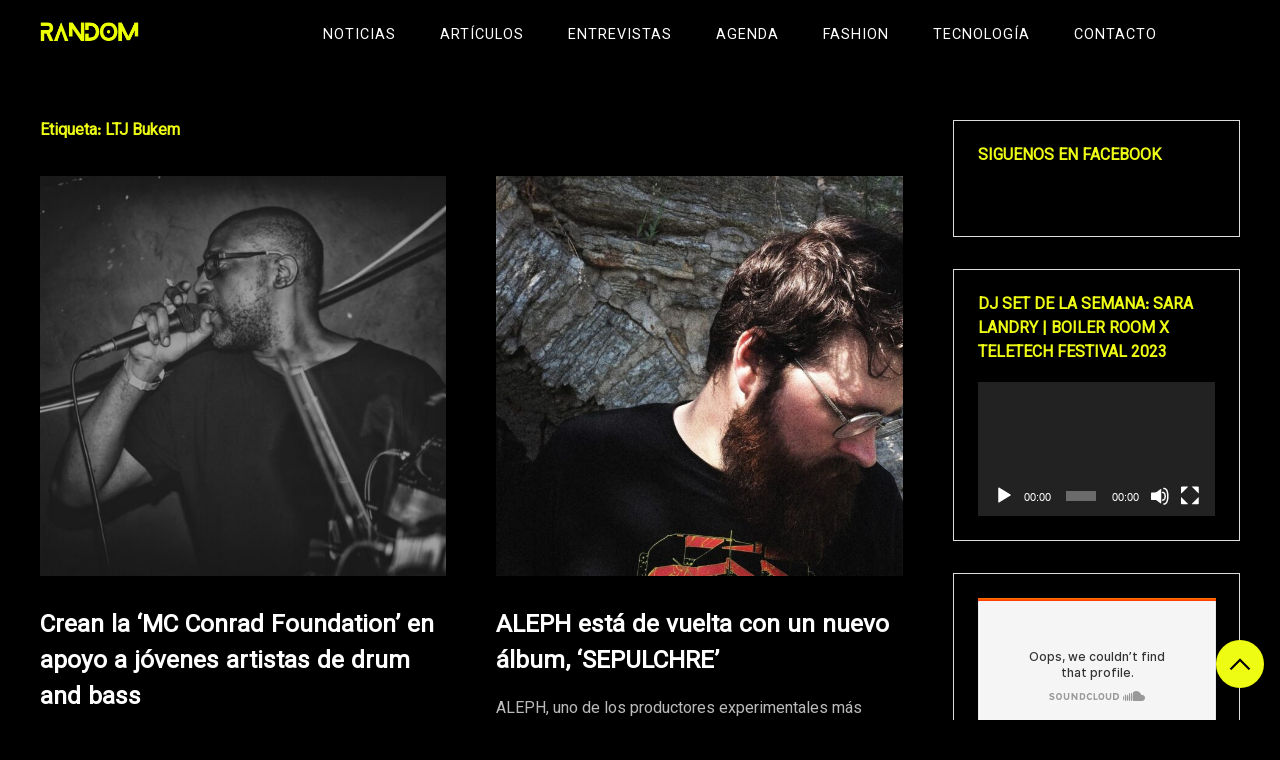

--- FILE ---
content_type: text/html; charset=UTF-8
request_url: https://random.lat/tag/ltj-bukem/
body_size: 18090
content:
<!doctype html>
<html lang="es">

<head>
    <meta charset="UTF-8">
    <meta name="viewport" content="width=device-width, initial-scale=1">
    <link rel="profile" href="https://gmpg.org/xfn/11">

    <meta name='robots' content='index, follow, max-image-preview:large, max-snippet:-1, max-video-preview:-1' />

	<!-- This site is optimized with the Yoast SEO plugin v22.8 - https://yoast.com/wordpress/plugins/seo/ -->
	<title>LTJ Bukem archivos -</title>
	<link rel="canonical" href="https://random.lat/tag/ltj-bukem/" />
	<meta property="og:locale" content="es_MX" />
	<meta property="og:type" content="article" />
	<meta property="og:title" content="LTJ Bukem archivos -" />
	<meta property="og:url" content="https://random.lat/tag/ltj-bukem/" />
	<meta name="twitter:card" content="summary_large_image" />
	<script type="application/ld+json" class="yoast-schema-graph">{"@context":"https://schema.org","@graph":[{"@type":"CollectionPage","@id":"https://random.lat/tag/ltj-bukem/","url":"https://random.lat/tag/ltj-bukem/","name":"LTJ Bukem archivos -","isPartOf":{"@id":"https://random.lat/#website"},"primaryImageOfPage":{"@id":"https://random.lat/tag/ltj-bukem/#primaryimage"},"image":{"@id":"https://random.lat/tag/ltj-bukem/#primaryimage"},"thumbnailUrl":"https://random.lat/wp-content/uploads/2024/06/soulful-resonance-honoring-mc-conrad-cover-e1719350733230.jpg","breadcrumb":{"@id":"https://random.lat/tag/ltj-bukem/#breadcrumb"},"inLanguage":"es"},{"@type":"ImageObject","inLanguage":"es","@id":"https://random.lat/tag/ltj-bukem/#primaryimage","url":"https://random.lat/wp-content/uploads/2024/06/soulful-resonance-honoring-mc-conrad-cover-e1719350733230.jpg","contentUrl":"https://random.lat/wp-content/uploads/2024/06/soulful-resonance-honoring-mc-conrad-cover-e1719350733230.jpg","width":1000,"height":666},{"@type":"BreadcrumbList","@id":"https://random.lat/tag/ltj-bukem/#breadcrumb","itemListElement":[{"@type":"ListItem","position":1,"name":"Inicio","item":"https://random.lat/"},{"@type":"ListItem","position":2,"name":"LTJ Bukem"}]},{"@type":"WebSite","@id":"https://random.lat/#website","url":"https://random.lat/","name":"Random","description":"Somos música electrónica ","publisher":{"@id":"https://random.lat/#organization"},"potentialAction":[{"@type":"SearchAction","target":{"@type":"EntryPoint","urlTemplate":"https://random.lat/?s={search_term_string}"},"query-input":"required name=search_term_string"}],"inLanguage":"es"},{"@type":"Organization","@id":"https://random.lat/#organization","name":"Somos música electrónica","url":"https://random.lat/","logo":{"@type":"ImageObject","inLanguage":"es","@id":"https://random.lat/#/schema/logo/image/","url":"https://random.lat/wp-content/uploads/2023/09/cropped-cropped-random-5.png","contentUrl":"https://random.lat/wp-content/uploads/2023/09/cropped-cropped-random-5.png","width":3498,"height":829,"caption":"Somos música electrónica"},"image":{"@id":"https://random.lat/#/schema/logo/image/"},"sameAs":["https://www.facebook.com/random.electronic.music/"]}]}</script>
	<!-- / Yoast SEO plugin. -->


<link rel='dns-prefetch' href='//fonts.googleapis.com' />
<link rel="alternate" type="application/rss+xml" title=" &raquo; Feed" href="https://random.lat/feed/" />
<link rel="alternate" type="application/rss+xml" title=" &raquo; RSS de los comentarios" href="https://random.lat/comments/feed/" />
<link rel="alternate" type="application/rss+xml" title=" &raquo; LTJ Bukem RSS de la etiqueta" href="https://random.lat/tag/ltj-bukem/feed/" />
		<!-- This site uses the Google Analytics by MonsterInsights plugin v9.11.1 - Using Analytics tracking - https://www.monsterinsights.com/ -->
							<script src="//www.googletagmanager.com/gtag/js?id=G-D7JV6RX6YL"  data-cfasync="false" data-wpfc-render="false" async></script>
			<script data-cfasync="false" data-wpfc-render="false">
				var mi_version = '9.11.1';
				var mi_track_user = true;
				var mi_no_track_reason = '';
								var MonsterInsightsDefaultLocations = {"page_location":"https:\/\/random.lat\/tag\/ltj-bukem\/"};
								if ( typeof MonsterInsightsPrivacyGuardFilter === 'function' ) {
					var MonsterInsightsLocations = (typeof MonsterInsightsExcludeQuery === 'object') ? MonsterInsightsPrivacyGuardFilter( MonsterInsightsExcludeQuery ) : MonsterInsightsPrivacyGuardFilter( MonsterInsightsDefaultLocations );
				} else {
					var MonsterInsightsLocations = (typeof MonsterInsightsExcludeQuery === 'object') ? MonsterInsightsExcludeQuery : MonsterInsightsDefaultLocations;
				}

								var disableStrs = [
										'ga-disable-G-D7JV6RX6YL',
									];

				/* Function to detect opted out users */
				function __gtagTrackerIsOptedOut() {
					for (var index = 0; index < disableStrs.length; index++) {
						if (document.cookie.indexOf(disableStrs[index] + '=true') > -1) {
							return true;
						}
					}

					return false;
				}

				/* Disable tracking if the opt-out cookie exists. */
				if (__gtagTrackerIsOptedOut()) {
					for (var index = 0; index < disableStrs.length; index++) {
						window[disableStrs[index]] = true;
					}
				}

				/* Opt-out function */
				function __gtagTrackerOptout() {
					for (var index = 0; index < disableStrs.length; index++) {
						document.cookie = disableStrs[index] + '=true; expires=Thu, 31 Dec 2099 23:59:59 UTC; path=/';
						window[disableStrs[index]] = true;
					}
				}

				if ('undefined' === typeof gaOptout) {
					function gaOptout() {
						__gtagTrackerOptout();
					}
				}
								window.dataLayer = window.dataLayer || [];

				window.MonsterInsightsDualTracker = {
					helpers: {},
					trackers: {},
				};
				if (mi_track_user) {
					function __gtagDataLayer() {
						dataLayer.push(arguments);
					}

					function __gtagTracker(type, name, parameters) {
						if (!parameters) {
							parameters = {};
						}

						if (parameters.send_to) {
							__gtagDataLayer.apply(null, arguments);
							return;
						}

						if (type === 'event') {
														parameters.send_to = monsterinsights_frontend.v4_id;
							var hookName = name;
							if (typeof parameters['event_category'] !== 'undefined') {
								hookName = parameters['event_category'] + ':' + name;
							}

							if (typeof MonsterInsightsDualTracker.trackers[hookName] !== 'undefined') {
								MonsterInsightsDualTracker.trackers[hookName](parameters);
							} else {
								__gtagDataLayer('event', name, parameters);
							}
							
						} else {
							__gtagDataLayer.apply(null, arguments);
						}
					}

					__gtagTracker('js', new Date());
					__gtagTracker('set', {
						'developer_id.dZGIzZG': true,
											});
					if ( MonsterInsightsLocations.page_location ) {
						__gtagTracker('set', MonsterInsightsLocations);
					}
										__gtagTracker('config', 'G-D7JV6RX6YL', {"forceSSL":"true","link_attribution":"true"} );
										window.gtag = __gtagTracker;										(function () {
						/* https://developers.google.com/analytics/devguides/collection/analyticsjs/ */
						/* ga and __gaTracker compatibility shim. */
						var noopfn = function () {
							return null;
						};
						var newtracker = function () {
							return new Tracker();
						};
						var Tracker = function () {
							return null;
						};
						var p = Tracker.prototype;
						p.get = noopfn;
						p.set = noopfn;
						p.send = function () {
							var args = Array.prototype.slice.call(arguments);
							args.unshift('send');
							__gaTracker.apply(null, args);
						};
						var __gaTracker = function () {
							var len = arguments.length;
							if (len === 0) {
								return;
							}
							var f = arguments[len - 1];
							if (typeof f !== 'object' || f === null || typeof f.hitCallback !== 'function') {
								if ('send' === arguments[0]) {
									var hitConverted, hitObject = false, action;
									if ('event' === arguments[1]) {
										if ('undefined' !== typeof arguments[3]) {
											hitObject = {
												'eventAction': arguments[3],
												'eventCategory': arguments[2],
												'eventLabel': arguments[4],
												'value': arguments[5] ? arguments[5] : 1,
											}
										}
									}
									if ('pageview' === arguments[1]) {
										if ('undefined' !== typeof arguments[2]) {
											hitObject = {
												'eventAction': 'page_view',
												'page_path': arguments[2],
											}
										}
									}
									if (typeof arguments[2] === 'object') {
										hitObject = arguments[2];
									}
									if (typeof arguments[5] === 'object') {
										Object.assign(hitObject, arguments[5]);
									}
									if ('undefined' !== typeof arguments[1].hitType) {
										hitObject = arguments[1];
										if ('pageview' === hitObject.hitType) {
											hitObject.eventAction = 'page_view';
										}
									}
									if (hitObject) {
										action = 'timing' === arguments[1].hitType ? 'timing_complete' : hitObject.eventAction;
										hitConverted = mapArgs(hitObject);
										__gtagTracker('event', action, hitConverted);
									}
								}
								return;
							}

							function mapArgs(args) {
								var arg, hit = {};
								var gaMap = {
									'eventCategory': 'event_category',
									'eventAction': 'event_action',
									'eventLabel': 'event_label',
									'eventValue': 'event_value',
									'nonInteraction': 'non_interaction',
									'timingCategory': 'event_category',
									'timingVar': 'name',
									'timingValue': 'value',
									'timingLabel': 'event_label',
									'page': 'page_path',
									'location': 'page_location',
									'title': 'page_title',
									'referrer' : 'page_referrer',
								};
								for (arg in args) {
																		if (!(!args.hasOwnProperty(arg) || !gaMap.hasOwnProperty(arg))) {
										hit[gaMap[arg]] = args[arg];
									} else {
										hit[arg] = args[arg];
									}
								}
								return hit;
							}

							try {
								f.hitCallback();
							} catch (ex) {
							}
						};
						__gaTracker.create = newtracker;
						__gaTracker.getByName = newtracker;
						__gaTracker.getAll = function () {
							return [];
						};
						__gaTracker.remove = noopfn;
						__gaTracker.loaded = true;
						window['__gaTracker'] = __gaTracker;
					})();
									} else {
										console.log("");
					(function () {
						function __gtagTracker() {
							return null;
						}

						window['__gtagTracker'] = __gtagTracker;
						window['gtag'] = __gtagTracker;
					})();
									}
			</script>
							<!-- / Google Analytics by MonsterInsights -->
		<script>
window._wpemojiSettings = {"baseUrl":"https:\/\/s.w.org\/images\/core\/emoji\/15.0.3\/72x72\/","ext":".png","svgUrl":"https:\/\/s.w.org\/images\/core\/emoji\/15.0.3\/svg\/","svgExt":".svg","source":{"concatemoji":"https:\/\/random.lat\/wp-includes\/js\/wp-emoji-release.min.js?ver=6.5.7"}};
/*! This file is auto-generated */
!function(i,n){var o,s,e;function c(e){try{var t={supportTests:e,timestamp:(new Date).valueOf()};sessionStorage.setItem(o,JSON.stringify(t))}catch(e){}}function p(e,t,n){e.clearRect(0,0,e.canvas.width,e.canvas.height),e.fillText(t,0,0);var t=new Uint32Array(e.getImageData(0,0,e.canvas.width,e.canvas.height).data),r=(e.clearRect(0,0,e.canvas.width,e.canvas.height),e.fillText(n,0,0),new Uint32Array(e.getImageData(0,0,e.canvas.width,e.canvas.height).data));return t.every(function(e,t){return e===r[t]})}function u(e,t,n){switch(t){case"flag":return n(e,"\ud83c\udff3\ufe0f\u200d\u26a7\ufe0f","\ud83c\udff3\ufe0f\u200b\u26a7\ufe0f")?!1:!n(e,"\ud83c\uddfa\ud83c\uddf3","\ud83c\uddfa\u200b\ud83c\uddf3")&&!n(e,"\ud83c\udff4\udb40\udc67\udb40\udc62\udb40\udc65\udb40\udc6e\udb40\udc67\udb40\udc7f","\ud83c\udff4\u200b\udb40\udc67\u200b\udb40\udc62\u200b\udb40\udc65\u200b\udb40\udc6e\u200b\udb40\udc67\u200b\udb40\udc7f");case"emoji":return!n(e,"\ud83d\udc26\u200d\u2b1b","\ud83d\udc26\u200b\u2b1b")}return!1}function f(e,t,n){var r="undefined"!=typeof WorkerGlobalScope&&self instanceof WorkerGlobalScope?new OffscreenCanvas(300,150):i.createElement("canvas"),a=r.getContext("2d",{willReadFrequently:!0}),o=(a.textBaseline="top",a.font="600 32px Arial",{});return e.forEach(function(e){o[e]=t(a,e,n)}),o}function t(e){var t=i.createElement("script");t.src=e,t.defer=!0,i.head.appendChild(t)}"undefined"!=typeof Promise&&(o="wpEmojiSettingsSupports",s=["flag","emoji"],n.supports={everything:!0,everythingExceptFlag:!0},e=new Promise(function(e){i.addEventListener("DOMContentLoaded",e,{once:!0})}),new Promise(function(t){var n=function(){try{var e=JSON.parse(sessionStorage.getItem(o));if("object"==typeof e&&"number"==typeof e.timestamp&&(new Date).valueOf()<e.timestamp+604800&&"object"==typeof e.supportTests)return e.supportTests}catch(e){}return null}();if(!n){if("undefined"!=typeof Worker&&"undefined"!=typeof OffscreenCanvas&&"undefined"!=typeof URL&&URL.createObjectURL&&"undefined"!=typeof Blob)try{var e="postMessage("+f.toString()+"("+[JSON.stringify(s),u.toString(),p.toString()].join(",")+"));",r=new Blob([e],{type:"text/javascript"}),a=new Worker(URL.createObjectURL(r),{name:"wpTestEmojiSupports"});return void(a.onmessage=function(e){c(n=e.data),a.terminate(),t(n)})}catch(e){}c(n=f(s,u,p))}t(n)}).then(function(e){for(var t in e)n.supports[t]=e[t],n.supports.everything=n.supports.everything&&n.supports[t],"flag"!==t&&(n.supports.everythingExceptFlag=n.supports.everythingExceptFlag&&n.supports[t]);n.supports.everythingExceptFlag=n.supports.everythingExceptFlag&&!n.supports.flag,n.DOMReady=!1,n.readyCallback=function(){n.DOMReady=!0}}).then(function(){return e}).then(function(){var e;n.supports.everything||(n.readyCallback(),(e=n.source||{}).concatemoji?t(e.concatemoji):e.wpemoji&&e.twemoji&&(t(e.twemoji),t(e.wpemoji)))}))}((window,document),window._wpemojiSettings);
</script>
<style id='wp-emoji-styles-inline-css'>

	img.wp-smiley, img.emoji {
		display: inline !important;
		border: none !important;
		box-shadow: none !important;
		height: 1em !important;
		width: 1em !important;
		margin: 0 0.07em !important;
		vertical-align: -0.1em !important;
		background: none !important;
		padding: 0 !important;
	}
</style>
<link rel='stylesheet' id='wp-block-library-css' href='https://random.lat/wp-includes/css/dist/block-library/style.min.css?ver=6.5.7' media='all' />
<style id='wp-block-library-theme-inline-css'>
.wp-block-audio figcaption{color:#555;font-size:13px;text-align:center}.is-dark-theme .wp-block-audio figcaption{color:#ffffffa6}.wp-block-audio{margin:0 0 1em}.wp-block-code{border:1px solid #ccc;border-radius:4px;font-family:Menlo,Consolas,monaco,monospace;padding:.8em 1em}.wp-block-embed figcaption{color:#555;font-size:13px;text-align:center}.is-dark-theme .wp-block-embed figcaption{color:#ffffffa6}.wp-block-embed{margin:0 0 1em}.blocks-gallery-caption{color:#555;font-size:13px;text-align:center}.is-dark-theme .blocks-gallery-caption{color:#ffffffa6}.wp-block-image figcaption{color:#555;font-size:13px;text-align:center}.is-dark-theme .wp-block-image figcaption{color:#ffffffa6}.wp-block-image{margin:0 0 1em}.wp-block-pullquote{border-bottom:4px solid;border-top:4px solid;color:currentColor;margin-bottom:1.75em}.wp-block-pullquote cite,.wp-block-pullquote footer,.wp-block-pullquote__citation{color:currentColor;font-size:.8125em;font-style:normal;text-transform:uppercase}.wp-block-quote{border-left:.25em solid;margin:0 0 1.75em;padding-left:1em}.wp-block-quote cite,.wp-block-quote footer{color:currentColor;font-size:.8125em;font-style:normal;position:relative}.wp-block-quote.has-text-align-right{border-left:none;border-right:.25em solid;padding-left:0;padding-right:1em}.wp-block-quote.has-text-align-center{border:none;padding-left:0}.wp-block-quote.is-large,.wp-block-quote.is-style-large,.wp-block-quote.is-style-plain{border:none}.wp-block-search .wp-block-search__label{font-weight:700}.wp-block-search__button{border:1px solid #ccc;padding:.375em .625em}:where(.wp-block-group.has-background){padding:1.25em 2.375em}.wp-block-separator.has-css-opacity{opacity:.4}.wp-block-separator{border:none;border-bottom:2px solid;margin-left:auto;margin-right:auto}.wp-block-separator.has-alpha-channel-opacity{opacity:1}.wp-block-separator:not(.is-style-wide):not(.is-style-dots){width:100px}.wp-block-separator.has-background:not(.is-style-dots){border-bottom:none;height:1px}.wp-block-separator.has-background:not(.is-style-wide):not(.is-style-dots){height:2px}.wp-block-table{margin:0 0 1em}.wp-block-table td,.wp-block-table th{word-break:normal}.wp-block-table figcaption{color:#555;font-size:13px;text-align:center}.is-dark-theme .wp-block-table figcaption{color:#ffffffa6}.wp-block-video figcaption{color:#555;font-size:13px;text-align:center}.is-dark-theme .wp-block-video figcaption{color:#ffffffa6}.wp-block-video{margin:0 0 1em}.wp-block-template-part.has-background{margin-bottom:0;margin-top:0;padding:1.25em 2.375em}
</style>
<link rel='stylesheet' id='flex-posts-css' href='https://random.lat/wp-content/plugins/flex-posts/public/css/flex-posts.min.css?ver=1.11.0' media='all' />
<style id='classic-theme-styles-inline-css'>
/*! This file is auto-generated */
.wp-block-button__link{color:#fff;background-color:#32373c;border-radius:9999px;box-shadow:none;text-decoration:none;padding:calc(.667em + 2px) calc(1.333em + 2px);font-size:1.125em}.wp-block-file__button{background:#32373c;color:#fff;text-decoration:none}
</style>
<style id='global-styles-inline-css'>
body{--wp--preset--color--black: #000000;--wp--preset--color--cyan-bluish-gray: #abb8c3;--wp--preset--color--white: #ffffff;--wp--preset--color--pale-pink: #f78da7;--wp--preset--color--vivid-red: #cf2e2e;--wp--preset--color--luminous-vivid-orange: #ff6900;--wp--preset--color--luminous-vivid-amber: #fcb900;--wp--preset--color--light-green-cyan: #7bdcb5;--wp--preset--color--vivid-green-cyan: #00d084;--wp--preset--color--pale-cyan-blue: #8ed1fc;--wp--preset--color--vivid-cyan-blue: #0693e3;--wp--preset--color--vivid-purple: #9b51e0;--wp--preset--gradient--vivid-cyan-blue-to-vivid-purple: linear-gradient(135deg,rgba(6,147,227,1) 0%,rgb(155,81,224) 100%);--wp--preset--gradient--light-green-cyan-to-vivid-green-cyan: linear-gradient(135deg,rgb(122,220,180) 0%,rgb(0,208,130) 100%);--wp--preset--gradient--luminous-vivid-amber-to-luminous-vivid-orange: linear-gradient(135deg,rgba(252,185,0,1) 0%,rgba(255,105,0,1) 100%);--wp--preset--gradient--luminous-vivid-orange-to-vivid-red: linear-gradient(135deg,rgba(255,105,0,1) 0%,rgb(207,46,46) 100%);--wp--preset--gradient--very-light-gray-to-cyan-bluish-gray: linear-gradient(135deg,rgb(238,238,238) 0%,rgb(169,184,195) 100%);--wp--preset--gradient--cool-to-warm-spectrum: linear-gradient(135deg,rgb(74,234,220) 0%,rgb(151,120,209) 20%,rgb(207,42,186) 40%,rgb(238,44,130) 60%,rgb(251,105,98) 80%,rgb(254,248,76) 100%);--wp--preset--gradient--blush-light-purple: linear-gradient(135deg,rgb(255,206,236) 0%,rgb(152,150,240) 100%);--wp--preset--gradient--blush-bordeaux: linear-gradient(135deg,rgb(254,205,165) 0%,rgb(254,45,45) 50%,rgb(107,0,62) 100%);--wp--preset--gradient--luminous-dusk: linear-gradient(135deg,rgb(255,203,112) 0%,rgb(199,81,192) 50%,rgb(65,88,208) 100%);--wp--preset--gradient--pale-ocean: linear-gradient(135deg,rgb(255,245,203) 0%,rgb(182,227,212) 50%,rgb(51,167,181) 100%);--wp--preset--gradient--electric-grass: linear-gradient(135deg,rgb(202,248,128) 0%,rgb(113,206,126) 100%);--wp--preset--gradient--midnight: linear-gradient(135deg,rgb(2,3,129) 0%,rgb(40,116,252) 100%);--wp--preset--font-size--small: 13px;--wp--preset--font-size--medium: 20px;--wp--preset--font-size--large: 36px;--wp--preset--font-size--x-large: 42px;--wp--preset--spacing--20: 0.44rem;--wp--preset--spacing--30: 0.67rem;--wp--preset--spacing--40: 1rem;--wp--preset--spacing--50: 1.5rem;--wp--preset--spacing--60: 2.25rem;--wp--preset--spacing--70: 3.38rem;--wp--preset--spacing--80: 5.06rem;--wp--preset--shadow--natural: 6px 6px 9px rgba(0, 0, 0, 0.2);--wp--preset--shadow--deep: 12px 12px 50px rgba(0, 0, 0, 0.4);--wp--preset--shadow--sharp: 6px 6px 0px rgba(0, 0, 0, 0.2);--wp--preset--shadow--outlined: 6px 6px 0px -3px rgba(255, 255, 255, 1), 6px 6px rgba(0, 0, 0, 1);--wp--preset--shadow--crisp: 6px 6px 0px rgba(0, 0, 0, 1);}:where(.is-layout-flex){gap: 0.5em;}:where(.is-layout-grid){gap: 0.5em;}body .is-layout-flex{display: flex;}body .is-layout-flex{flex-wrap: wrap;align-items: center;}body .is-layout-flex > *{margin: 0;}body .is-layout-grid{display: grid;}body .is-layout-grid > *{margin: 0;}:where(.wp-block-columns.is-layout-flex){gap: 2em;}:where(.wp-block-columns.is-layout-grid){gap: 2em;}:where(.wp-block-post-template.is-layout-flex){gap: 1.25em;}:where(.wp-block-post-template.is-layout-grid){gap: 1.25em;}.has-black-color{color: var(--wp--preset--color--black) !important;}.has-cyan-bluish-gray-color{color: var(--wp--preset--color--cyan-bluish-gray) !important;}.has-white-color{color: var(--wp--preset--color--white) !important;}.has-pale-pink-color{color: var(--wp--preset--color--pale-pink) !important;}.has-vivid-red-color{color: var(--wp--preset--color--vivid-red) !important;}.has-luminous-vivid-orange-color{color: var(--wp--preset--color--luminous-vivid-orange) !important;}.has-luminous-vivid-amber-color{color: var(--wp--preset--color--luminous-vivid-amber) !important;}.has-light-green-cyan-color{color: var(--wp--preset--color--light-green-cyan) !important;}.has-vivid-green-cyan-color{color: var(--wp--preset--color--vivid-green-cyan) !important;}.has-pale-cyan-blue-color{color: var(--wp--preset--color--pale-cyan-blue) !important;}.has-vivid-cyan-blue-color{color: var(--wp--preset--color--vivid-cyan-blue) !important;}.has-vivid-purple-color{color: var(--wp--preset--color--vivid-purple) !important;}.has-black-background-color{background-color: var(--wp--preset--color--black) !important;}.has-cyan-bluish-gray-background-color{background-color: var(--wp--preset--color--cyan-bluish-gray) !important;}.has-white-background-color{background-color: var(--wp--preset--color--white) !important;}.has-pale-pink-background-color{background-color: var(--wp--preset--color--pale-pink) !important;}.has-vivid-red-background-color{background-color: var(--wp--preset--color--vivid-red) !important;}.has-luminous-vivid-orange-background-color{background-color: var(--wp--preset--color--luminous-vivid-orange) !important;}.has-luminous-vivid-amber-background-color{background-color: var(--wp--preset--color--luminous-vivid-amber) !important;}.has-light-green-cyan-background-color{background-color: var(--wp--preset--color--light-green-cyan) !important;}.has-vivid-green-cyan-background-color{background-color: var(--wp--preset--color--vivid-green-cyan) !important;}.has-pale-cyan-blue-background-color{background-color: var(--wp--preset--color--pale-cyan-blue) !important;}.has-vivid-cyan-blue-background-color{background-color: var(--wp--preset--color--vivid-cyan-blue) !important;}.has-vivid-purple-background-color{background-color: var(--wp--preset--color--vivid-purple) !important;}.has-black-border-color{border-color: var(--wp--preset--color--black) !important;}.has-cyan-bluish-gray-border-color{border-color: var(--wp--preset--color--cyan-bluish-gray) !important;}.has-white-border-color{border-color: var(--wp--preset--color--white) !important;}.has-pale-pink-border-color{border-color: var(--wp--preset--color--pale-pink) !important;}.has-vivid-red-border-color{border-color: var(--wp--preset--color--vivid-red) !important;}.has-luminous-vivid-orange-border-color{border-color: var(--wp--preset--color--luminous-vivid-orange) !important;}.has-luminous-vivid-amber-border-color{border-color: var(--wp--preset--color--luminous-vivid-amber) !important;}.has-light-green-cyan-border-color{border-color: var(--wp--preset--color--light-green-cyan) !important;}.has-vivid-green-cyan-border-color{border-color: var(--wp--preset--color--vivid-green-cyan) !important;}.has-pale-cyan-blue-border-color{border-color: var(--wp--preset--color--pale-cyan-blue) !important;}.has-vivid-cyan-blue-border-color{border-color: var(--wp--preset--color--vivid-cyan-blue) !important;}.has-vivid-purple-border-color{border-color: var(--wp--preset--color--vivid-purple) !important;}.has-vivid-cyan-blue-to-vivid-purple-gradient-background{background: var(--wp--preset--gradient--vivid-cyan-blue-to-vivid-purple) !important;}.has-light-green-cyan-to-vivid-green-cyan-gradient-background{background: var(--wp--preset--gradient--light-green-cyan-to-vivid-green-cyan) !important;}.has-luminous-vivid-amber-to-luminous-vivid-orange-gradient-background{background: var(--wp--preset--gradient--luminous-vivid-amber-to-luminous-vivid-orange) !important;}.has-luminous-vivid-orange-to-vivid-red-gradient-background{background: var(--wp--preset--gradient--luminous-vivid-orange-to-vivid-red) !important;}.has-very-light-gray-to-cyan-bluish-gray-gradient-background{background: var(--wp--preset--gradient--very-light-gray-to-cyan-bluish-gray) !important;}.has-cool-to-warm-spectrum-gradient-background{background: var(--wp--preset--gradient--cool-to-warm-spectrum) !important;}.has-blush-light-purple-gradient-background{background: var(--wp--preset--gradient--blush-light-purple) !important;}.has-blush-bordeaux-gradient-background{background: var(--wp--preset--gradient--blush-bordeaux) !important;}.has-luminous-dusk-gradient-background{background: var(--wp--preset--gradient--luminous-dusk) !important;}.has-pale-ocean-gradient-background{background: var(--wp--preset--gradient--pale-ocean) !important;}.has-electric-grass-gradient-background{background: var(--wp--preset--gradient--electric-grass) !important;}.has-midnight-gradient-background{background: var(--wp--preset--gradient--midnight) !important;}.has-small-font-size{font-size: var(--wp--preset--font-size--small) !important;}.has-medium-font-size{font-size: var(--wp--preset--font-size--medium) !important;}.has-large-font-size{font-size: var(--wp--preset--font-size--large) !important;}.has-x-large-font-size{font-size: var(--wp--preset--font-size--x-large) !important;}
.wp-block-navigation a:where(:not(.wp-element-button)){color: inherit;}
:where(.wp-block-post-template.is-layout-flex){gap: 1.25em;}:where(.wp-block-post-template.is-layout-grid){gap: 1.25em;}
:where(.wp-block-columns.is-layout-flex){gap: 2em;}:where(.wp-block-columns.is-layout-grid){gap: 2em;}
.wp-block-pullquote{font-size: 1.5em;line-height: 1.6;}
</style>
<link rel='stylesheet' id='columns-css' href='https://random.lat/wp-content/plugins/columns-for-bootstrap/columns.css?ver=6.5.7' media='all' />
<link rel='stylesheet' id='contact-form-7-css' href='https://random.lat/wp-content/plugins/contact-form-7/includes/css/styles.css?ver=5.6.1' media='all' />
<link rel='stylesheet' id='ssb-front-css-css' href='https://random.lat/wp-content/plugins/simple-social-buttons/assets/css/front.css?ver=6.1.0' media='all' />
<link rel='stylesheet' id='SFSImainCss-css' href='https://random.lat/wp-content/plugins/ultimate-social-media-icons/css/sfsi-style.css?ver=2.9.5' media='all' />
<link rel='stylesheet' id='workout-blog-css' href='https://random.lat/wp-content/themes/workout-blog/style.css?ver=1.0.1' media='all' />
<style id='workout-blog-inline-css'>
body,.site-header{background:#000000;}
:root { --site-title-color: #ffffff; }
:root { --secondary-color: #eefb13; }
:root { --primary-color: #000000; }
:root { --light-color: #ffffff; }
:root { --grey-color: #bbbbbb; }
:root { --dark-color: #000000; }
:root { --site-identity-font-family: Vazirmatn; }
:root { --primary-font: Vazirmatn; }
:root { --secondary-font: Vazirmatn; }
:root { --logo-size: 100px; }
:root { --site-identity-font-size: 40px; }
html,body{font-size:16px;}
:root { --font-weight: 400; }
:root { --line-height: 1.7; }
:root { --container-width: 1400px; }
</style>
<link rel='stylesheet' id='google-fonts-css' href='https://fonts.googleapis.com/css?family=Vazirmatn' media='all' />
<script src="https://random.lat/wp-content/plugins/google-analytics-for-wordpress/assets/js/frontend-gtag.js?ver=9.11.1" id="monsterinsights-frontend-script-js" async data-wp-strategy="async"></script>
<script data-cfasync="false" data-wpfc-render="false" id='monsterinsights-frontend-script-js-extra'>var monsterinsights_frontend = {"js_events_tracking":"true","download_extensions":"doc,pdf,ppt,zip,xls,docx,pptx,xlsx","inbound_paths":"[{\"path\":\"\\\/go\\\/\",\"label\":\"affiliate\"},{\"path\":\"\\\/recommend\\\/\",\"label\":\"affiliate\"}]","home_url":"https:\/\/random.lat","hash_tracking":"false","v4_id":"G-D7JV6RX6YL"};</script>
<script src="https://random.lat/wp-includes/js/jquery/jquery.min.js?ver=3.7.1" id="jquery-core-js"></script>
<script src="https://random.lat/wp-includes/js/jquery/jquery-migrate.min.js?ver=3.4.1" id="jquery-migrate-js"></script>
<link rel="https://api.w.org/" href="https://random.lat/wp-json/" /><link rel="alternate" type="application/json" href="https://random.lat/wp-json/wp/v2/tags/301" /><link rel="EditURI" type="application/rsd+xml" title="RSD" href="https://random.lat/xmlrpc.php?rsd" />
<meta name="generator" content="WordPress 6.5.7" />
 <style media="screen">

		.simplesocialbuttons.simplesocialbuttons_inline .ssb-fb-like, .simplesocialbuttons.simplesocialbuttons_inline amp-facebook-like {
	  margin: ;
	}
		 /*inline margin*/
	
		.simplesocialbuttons.simplesocialbuttons_inline.simplesocial-simple-round button{
	  margin: ;
	}
	
	
	
	
	
			 /*margin-digbar*/

	
	
	
	
	
	
	
</style>

<!-- Open Graph Meta Tags generated by Simple Social Buttons 6.1.0 -->
<meta property="og:title" content="Crean la &#8216;MC Conrad Foundation&#8217; en apoyo a jóvenes artistas de drum and bass - " />
<meta property="og:description" content="Se ha lanzado la MC Conrad Foundation en memoria de MC Conrad, destacado referente del drum and bass recientemente fallecido, con el prop&oacute;sito de respaldar a artistas j&oacute;venes y emergentes. La fundaci&oacute;n tiene como objetivo principal proporcionar un impulso inicial a estos artistas en la industria musical, educ&aacute;ndolos sobre temas clave como la propiedad intelectual, los derechos de autor (PRS)&hellip;" />
<meta property="og:url" content="https://random.lat/crean-la-mc-conrad-foundation-en-apoyo-a-jovenes-artistas-de-drum-and-bass/" />
<meta property="og:image" content="https://random.lat/wp-content/uploads/2024/06/soulful-resonance-honoring-mc-conrad-cover-e1719350733230.jpg" />
<meta name="twitter:card" content="summary_large_image" />
<meta name="twitter:description" content="Se ha lanzado la MC Conrad Foundation en memoria de MC Conrad, destacado referente del drum and bass recientemente fallecido, con el prop&oacute;sito de respaldar a artistas j&oacute;venes y emergentes. La fundaci&oacute;n tiene como objetivo principal proporcionar un impulso inicial a estos artistas en la industria musical, educ&aacute;ndolos sobre temas clave como la propiedad intelectual, los derechos de autor (PRS)&hellip;" />
<meta name="twitter:title" content="Crean la &#8216;MC Conrad Foundation&#8217; en apoyo a jóvenes artistas de drum and bass - " />
<meta property="twitter:image" content="https://random.lat/wp-content/uploads/2024/06/soulful-resonance-honoring-mc-conrad-cover-e1719350733230.jpg" />
<meta name="follow.[base64]" content="lEHK8ER6nQ6Lq2s3xC89"/><script async src="https://pagead2.googlesyndication.com/pagead/js/adsbygoogle.js?client=ca-pub-9029879887852247"
     crossorigin="anonymous"></script><link rel="icon" href="https://random.lat/wp-content/uploads/2023/10/r-3-50x50.png" sizes="32x32" />
<link rel="icon" href="https://random.lat/wp-content/uploads/2023/10/r-3-300x300.png" sizes="192x192" />
<link rel="apple-touch-icon" href="https://random.lat/wp-content/uploads/2023/10/r-3-300x300.png" />
<meta name="msapplication-TileImage" content="https://random.lat/wp-content/uploads/2023/10/r-3-300x300.png" />
</head>

<body class="archive tag tag-ltj-bukem tag-301 wp-custom-logo wp-embed-responsive do-etfw sfsi_actvite_theme_default hfeed">
<script async src="https://pagead2.googlesyndication.com/pagead/js/adsbygoogle.js?client=ca-pub-9029879887852247"
     crossorigin="anonymous"></script>
        <a class="skip-link screen-reader-text"
        href="#primary">Skip to content</a>


        <header id="masthead" class="site-header">

        <div class="header-wrapper">
            <div class="container">
                <div class="site-header-wrapper">
                    <div class="site-branding">

                        <a href="https://random.lat/" class="custom-logo-link" rel="home"><img width="3498" height="829" src="https://random.lat/wp-content/uploads/2023/09/cropped-cropped-random-5.png" class="custom-logo" alt="" decoding="async" fetchpriority="high" srcset="https://random.lat/wp-content/uploads/2023/09/cropped-cropped-random-5.png 3498w, https://random.lat/wp-content/uploads/2023/09/cropped-cropped-random-5-300x71.png 300w, https://random.lat/wp-content/uploads/2023/09/cropped-cropped-random-5-1024x243.png 1024w, https://random.lat/wp-content/uploads/2023/09/cropped-cropped-random-5-768x182.png 768w, https://random.lat/wp-content/uploads/2023/09/cropped-cropped-random-5-1536x364.png 1536w, https://random.lat/wp-content/uploads/2023/09/cropped-cropped-random-5-2048x485.png 2048w" sizes="(max-width: 3498px) 100vw, 3498px" /></a>
                        <div class="site-identity">

                                                        <div class="site-title">
                                <a href="https://random.lat/" rel="home"
                                    class="logo"></a>
                            </div>
                            

                                                                                </div>

                    </div><!-- .site-branding -->

                    <nav id="site-navigation" class="main-navigation">
                        <button id="nav-icon3" class="menu-toggle" aria-controls="primary-menu" aria-expanded="false">

                            <span></span>
                            <span></span>
                            <span></span>
                            <span></span>
                        </button>
                        <div class="menu-principal-container"><ul id="primary-menu" class="menu"><li id="menu-item-24" class="menu-item menu-item-type-taxonomy menu-item-object-category menu-item-24"><a href="https://random.lat/category/noticias/">NOTICIAS</a></li>
<li id="menu-item-28" class="menu-item menu-item-type-taxonomy menu-item-object-category menu-item-28"><a href="https://random.lat/category/articulos/">ARTÍCULOS</a></li>
<li id="menu-item-29" class="menu-item menu-item-type-taxonomy menu-item-object-category menu-item-29"><a href="https://random.lat/category/entrevistas/">ENTREVISTAS</a></li>
<li id="menu-item-1291" class="menu-item menu-item-type-taxonomy menu-item-object-category menu-item-1291"><a href="https://random.lat/category/agenda/">AGENDA</a></li>
<li id="menu-item-4805" class="menu-item menu-item-type-taxonomy menu-item-object-category menu-item-4805"><a href="https://random.lat/category/fashion/">FASHION</a></li>
<li id="menu-item-5180" class="menu-item menu-item-type-taxonomy menu-item-object-category menu-item-5180"><a href="https://random.lat/category/tecnologia/">TECNOLOGÍA</a></li>
<li id="menu-item-10191" class="menu-item menu-item-type-post_type menu-item-object-page menu-item-10191"><a href="https://random.lat/contacto/">CONTACTO</a></li>
</ul></div>                    </nav><!-- #site-navigation -->

                    



	<!-- social links -->
	<div class="social-links">
		<ul class="list-group list-group-horizontal list-inline">

			
			
			
			
			
			
			
		</ul>
	</div>
	<!-- social links -->
                </div>
            </div>
        </div>
    </header><!-- #masthead -->

    
<div class="container">
    <div class="main-wrapper">
        <main id="primary" class="site-main">

            
            <header class="page-header">
                <h1 class="page-title">Etiqueta: <span>LTJ Bukem</span></h1>            </header><!-- .page-header -->

            <div class="custom-grid-view">
                


<div id="post-11133" class="post-11133 post type-post status-publish format-standard has-post-thumbnail hentry category-noticias tag-drum-and-bass tag-ltj-bukem tag-mc-conrad tag-mc-conrad-foundation">
    <div class="news-snippet">



                        <a href="https://random.lat/crean-la-mc-conrad-foundation-en-apoyo-a-jovenes-artistas-de-drum-and-bass/" rel="bookmark" class="featured-image">
            <img width="640" height="426" src="https://random.lat/wp-content/uploads/2024/06/soulful-resonance-honoring-mc-conrad-cover-1024x682.jpg" class="attachment-large size-large wp-post-image" alt="" decoding="async" srcset="https://random.lat/wp-content/uploads/2024/06/soulful-resonance-honoring-mc-conrad-cover-1024x682.jpg 1024w, https://random.lat/wp-content/uploads/2024/06/soulful-resonance-honoring-mc-conrad-cover-300x200.jpg 300w, https://random.lat/wp-content/uploads/2024/06/soulful-resonance-honoring-mc-conrad-cover-768x512.jpg 768w, https://random.lat/wp-content/uploads/2024/06/soulful-resonance-honoring-mc-conrad-cover-1536x1023.jpg 1536w, https://random.lat/wp-content/uploads/2024/06/soulful-resonance-honoring-mc-conrad-cover-e1719350733230.jpg 1000w" sizes="(max-width: 640px) 100vw, 640px" />        </a>
                <div class="summary">

            
            <div class="ihead info">
                <ul class="list-inline">
                    


                                    </ul>

                
            </div>

            <h3 class="news-title"><a href="https://random.lat/crean-la-mc-conrad-foundation-en-apoyo-a-jovenes-artistas-de-drum-and-bass/"
                    rel="bookmark">Crean la &#8216;MC Conrad Foundation&#8217; en apoyo a jóvenes artistas de drum and bass</a></h3>



            <div class="excerpt">
                
                Se ha lanzado la MC Conrad Foundation en memoria de MC Conrad, destacado referente del&hellip;            </div>



            

                        

            <div class="ifoot info">

                                <a href="https://random.lat/crean-la-mc-conrad-foundation-en-apoyo-a-jovenes-artistas-de-drum-and-bass/" rel="bookmark" title=""
                    class="readmore">Leer más</a>
                
                
            </div>





        </div>
    </div>
</div>


<div id="post-8642" class="post-8642 post type-post status-publish format-standard has-post-thumbnail hentry category-noticias category-resenas tag-aleph tag-ltj-bukem tag-sepulchre tag-vision">
    <div class="news-snippet">



                        <a href="https://random.lat/aleph-esta-de-vuelta-con-un-nuevo-album-sepulchre/" rel="bookmark" class="featured-image">
            <img width="640" height="409" src="https://random.lat/wp-content/uploads/2023/07/2-e1690216123481-1024x655.jpeg" class="attachment-large size-large wp-post-image" alt="" decoding="async" srcset="https://random.lat/wp-content/uploads/2023/07/2-e1690216123481-1024x655.jpeg 1024w, https://random.lat/wp-content/uploads/2023/07/2-e1690216123481-1536x983.jpeg 1536w" sizes="(max-width: 640px) 100vw, 640px" />        </a>
                <div class="summary">

            
            <div class="ihead info">
                <ul class="list-inline">
                    


                                    </ul>

                
            </div>

            <h3 class="news-title"><a href="https://random.lat/aleph-esta-de-vuelta-con-un-nuevo-album-sepulchre/"
                    rel="bookmark">ALEPH está de vuelta con un nuevo álbum, &#8216;SEPULCHRE&#8217;</a></h3>



            <div class="excerpt">
                
                ALEPH, uno de los productores experimentales m&aacute;s destacados de la ciudad de Minneapolis, ha lanzado&hellip;            </div>



            

                        

            <div class="ifoot info">

                                <a href="https://random.lat/aleph-esta-de-vuelta-con-un-nuevo-album-sepulchre/" rel="bookmark" title=""
                    class="readmore">Leer más</a>
                
                
            </div>





        </div>
    </div>
</div>


<div id="post-2387" class="post-2387 post type-post status-publish format-standard has-post-thumbnail hentry category-noticias tag-drum-and-bass tag-jungle tag-ltj-bukem tag-roni-size">
    <div class="news-snippet">



                        <a href="https://random.lat/ltj-bukem-y-roni-size-anuncian-nuevas-fechas-para-su-tour-2021/" rel="bookmark" class="featured-image">
            <img width="640" height="400" src="https://random.lat/wp-content/uploads/2021/04/ltj.jpg" class="attachment-large size-large wp-post-image" alt="" decoding="async" srcset="https://random.lat/wp-content/uploads/2021/04/ltj.jpg 900w, https://random.lat/wp-content/uploads/2021/04/ltj-300x187.jpg 300w, https://random.lat/wp-content/uploads/2021/04/ltj-768x480.jpg 768w, https://random.lat/wp-content/uploads/2021/04/ltj-640x400.jpg 640w, https://random.lat/wp-content/uploads/2021/04/ltj-801x500.jpg 801w, https://random.lat/wp-content/uploads/2021/04/ltj-400x250.jpg 400w" sizes="(max-width: 640px) 100vw, 640px" />        </a>
                <div class="summary">

            
            <div class="ihead info">
                <ul class="list-inline">
                    


                                    </ul>

                
            </div>

            <h3 class="news-title"><a href="https://random.lat/ltj-bukem-y-roni-size-anuncian-nuevas-fechas-para-su-tour-2021/"
                    rel="bookmark">LTJ Bukem y Roni Size anuncian nuevas fechas para su tour 2021</a></h3>



            <div class="excerpt">
                
                LTJ Bukem y Roni Size, dos de los pioneros del drum and bass, anunciaron nuevas&hellip;            </div>



            

                        

            <div class="ifoot info">

                                <a href="https://random.lat/ltj-bukem-y-roni-size-anuncian-nuevas-fechas-para-su-tour-2021/" rel="bookmark" title=""
                    class="readmore">Leer más</a>
                
                
            </div>





        </div>
    </div>
</div>            </div>
            
        </main><!-- #main -->
        <div class="sidebar">
<aside id="secondary" class="widget-area">
	<section id="fbw_id-2" class="widget widget_fbw_id"><h4 class="widget-title">SIGUENOS EN FACEBOOK</h4><div class="fb_loader" style="text-align: center !important;"><img src="https://random.lat/wp-content/plugins/facebook-pagelike-widget/loader.gif" alt="Facebook Pagelike Widget" /></div><div id="fb-root"></div>
        <div class="fb-page" data-href="https://www.facebook.com/Random-357394664912274/?modal=admin_todo_tour" data-width="300" data-height="500" data-small-header="true" data-adapt-container-width="false" data-hide-cover="false" data-show-facepile="false" hide_cta="false" data-tabs="timeline" data-lazy="false"></div></section>        <!-- A WordPress plugin developed by Milap Patel -->
    <section id="media_video-4" class="widget widget_media_video"><h4 class="widget-title">DJ set de la semana: Sara Landry | Boiler Room x Teletech Festival 2023</h4><div style="width:100%;" class="wp-video"><!--[if lt IE 9]><script>document.createElement('video');</script><![endif]-->
<video class="wp-video-shortcode" id="video-2387-1" preload="metadata" controls="controls"><source type="video/youtube" src="https://www.youtube.com/watch?v=EIQlDpgAY5Y&#038;_=1" /><a href="https://www.youtube.com/watch?v=EIQlDpgAY5Y">https://www.youtube.com/watch?v=EIQlDpgAY5Y</a></video></div></section><section id="block-2" class="widget widget_block">
<figure class="wp-block-embed is-type-rich is-provider-soundcloud wp-block-embed-soundcloud wp-embed-aspect-4-3 wp-has-aspect-ratio"><div class="wp-block-embed__wrapper">
<iframe loading="lazy" title="NAAFI" width="640" height="450" scrolling="no" frameborder="no" src="https://w.soundcloud.com/player/?visual=true&url=https%3A%2F%2Fapi.soundcloud.com%2Fusers%2F1487902&show_artwork=true&maxheight=960&maxwidth=640"></iframe>
</div></figure>
</section></aside><!-- #secondary -->
</div>
    </div>
</div>





	<footer id="colophon" class="site-footer">

		<div class="container">

			



	<!-- social links -->
	<div class="social-links">
		<ul class="list-group list-group-horizontal list-inline">

			
			
			
			
			
			
			
		</ul>
	</div>
	<!-- social links -->

			<div class="site-info">
									<a rel="nofollow" href="https://wordpress.org/">
						Proudly powered by <b>WordPress</b>					</a>
					<span class="sep"> | </span>
						Theme: Lawyers by <a href=https://graphthemes.com class="footer-brand" rel="nofollow"><b>GraphThemes</b></a>.								<div class="copyright"></div>
			</div><!-- .site-info -->
		</div>
	</footer><!-- #colophon -->


<a class="scroll-to-top" href="javascript:void(0)">
<svg id="Layer_1"  version="1.1" viewBox="0 0 64 64" xml:space="preserve" xmlns="http://www.w3.org/2000/svg" xmlns:xlink="http://www.w3.org/1999/xlink">
	<g><g id="Icon-Chevron-Left" transform="translate(237.000000, 335.000000)"><polyline class="st0" id="Fill-35" points="-191.3,-296.9 -193.3,-294.9 -205,-306.6 -216.7,-294.9 -218.7,-296.9 -205,-310.6      -191.3,-296.9    "/></g></g></svg>
</a>

<script>function loadScript(a){var b=document.getElementsByTagName("head")[0],c=document.createElement("script");c.type="text/javascript",c.src="https://tracker.metricool.com/app/resources/be.js",c.onreadystatechange=a,c.onload=a,b.appendChild(c)}loadScript(function(){beTracker.t({hash:'fe51c5ba925f1b1db531f314eac9fc3f'})})</script>		<div id="fb-root"></div>
		<script>(function(d, s, id) {
			var js, fjs = d.getElementsByTagName(s)[0];
			if (d.getElementById(id)) return;
			js = d.createElement(s); js.id = id;
			js.src = 'https://connect.facebook.net/en_US/sdk.js#xfbml=1&version=v2.11&appId=1158761637505872';
			fjs.parentNode.insertBefore(js, fjs);
		}(document, 'script', 'facebook-jssdk'));</script>
		                <!--facebook like and share js -->
                <div id="fb-root"></div>
                <script>
                    (function(d, s, id) {
                        var js, fjs = d.getElementsByTagName(s)[0];
                        if (d.getElementById(id)) return;
                        js = d.createElement(s);
                        js.id = id;
                        js.src = "https://connect.facebook.net/en_US/sdk.js#xfbml=1&version=v3.2";
                        fjs.parentNode.insertBefore(js, fjs);
                    }(document, 'script', 'facebook-jssdk'));
                </script>
                <script>
window.addEventListener('sfsi_functions_loaded', function() {
    if (typeof sfsi_responsive_toggle == 'function') {
        sfsi_responsive_toggle(0);
        // console.log('sfsi_responsive_toggle');

    }
})
</script>
    <script>
        window.addEventListener('sfsi_functions_loaded', function () {
            if (typeof sfsi_plugin_version == 'function') {
                sfsi_plugin_version(2.77);
            }
        });

        function sfsi_processfurther(ref) {
            var feed_id = '[base64]';
            var feedtype = 8;
            var email = jQuery(ref).find('input[name="email"]').val();
            var filter = /^(([^<>()[\]\\.,;:\s@\"]+(\.[^<>()[\]\\.,;:\s@\"]+)*)|(\".+\"))@((\[[0-9]{1,3}\.[0-9]{1,3}\.[0-9]{1,3}\.[0-9]{1,3}\])|(([a-zA-Z\-0-9]+\.)+[a-zA-Z]{2,}))$/;
            if ((email != "Enter your email") && (filter.test(email))) {
                if (feedtype == "8") {
                    var url = "https://api.follow.it/subscription-form/" + feed_id + "/" + feedtype;
                    window.open(url, "popupwindow", "scrollbars=yes,width=1080,height=760");
                    return true;
                }
            } else {
                alert("Please enter email address");
                jQuery(ref).find('input[name="email"]').focus();
                return false;
            }
        }
    </script>
    <style type="text/css" aria-selected="true">
        .sfsi_subscribe_Popinner {
             width: 100% !important;

            height: auto !important;

         padding: 18px 0px !important;

            background-color: #ffffff !important;
        }

        .sfsi_subscribe_Popinner form {
            margin: 0 20px !important;
        }

        .sfsi_subscribe_Popinner h5 {
            font-family: Helvetica,Arial,sans-serif !important;

             font-weight: bold !important;   color:#000000 !important; font-size: 16px !important;   text-align:center !important; margin: 0 0 10px !important;
            padding: 0 !important;
        }

        .sfsi_subscription_form_field {
            margin: 5px 0 !important;
            width: 100% !important;
            display: inline-flex;
            display: -webkit-inline-flex;
        }

        .sfsi_subscription_form_field input {
            width: 100% !important;
            padding: 10px 0px !important;
        }

        .sfsi_subscribe_Popinner input[type=email] {
         font-family: Helvetica,Arial,sans-serif !important;   font-style:normal !important;   font-size:14px !important; text-align: center !important;        }

        .sfsi_subscribe_Popinner input[type=email]::-webkit-input-placeholder {

         font-family: Helvetica,Arial,sans-serif !important;   font-style:normal !important;  font-size: 14px !important;   text-align:center !important;        }

        .sfsi_subscribe_Popinner input[type=email]:-moz-placeholder {
            /* Firefox 18- */
         font-family: Helvetica,Arial,sans-serif !important;   font-style:normal !important;   font-size: 14px !important;   text-align:center !important;
        }

        .sfsi_subscribe_Popinner input[type=email]::-moz-placeholder {
            /* Firefox 19+ */
         font-family: Helvetica,Arial,sans-serif !important;   font-style: normal !important;
              font-size: 14px !important;   text-align:center !important;        }

        .sfsi_subscribe_Popinner input[type=email]:-ms-input-placeholder {

            font-family: Helvetica,Arial,sans-serif !important;  font-style:normal !important;   font-size:14px !important;
         text-align: center !important;        }

        .sfsi_subscribe_Popinner input[type=submit] {

         font-family: Helvetica,Arial,sans-serif !important;   font-weight: bold !important;   color:#000000 !important; font-size: 16px !important;   text-align:center !important; background-color: #dedede !important;        }

                .sfsi_shortcode_container {
            float: left;
        }

        .sfsi_shortcode_container .norm_row .sfsi_wDiv {
            position: relative !important;
        }

        .sfsi_shortcode_container .sfsi_holders {
            display: none;
        }

            </style>

    <link rel='stylesheet' id='mediaelement-css' href='https://random.lat/wp-includes/js/mediaelement/mediaelementplayer-legacy.min.css?ver=4.2.17' media='all' />
<link rel='stylesheet' id='wp-mediaelement-css' href='https://random.lat/wp-includes/js/mediaelement/wp-mediaelement.min.css?ver=6.5.7' media='all' />
<script src="https://random.lat/wp-content/plugins/simple-social-buttons/assets/js/frontend-blocks.js?ver=6.1.0" id="ssb-blocks-front-js-js"></script>
<script src="https://random.lat/wp-includes/js/dist/vendor/wp-polyfill-inert.min.js?ver=3.1.2" id="wp-polyfill-inert-js"></script>
<script src="https://random.lat/wp-includes/js/dist/vendor/regenerator-runtime.min.js?ver=0.14.0" id="regenerator-runtime-js"></script>
<script src="https://random.lat/wp-includes/js/dist/vendor/wp-polyfill.min.js?ver=3.15.0" id="wp-polyfill-js"></script>
<script id="contact-form-7-js-extra">
var wpcf7 = {"api":{"root":"https:\/\/random.lat\/wp-json\/","namespace":"contact-form-7\/v1"}};
</script>
<script src="https://random.lat/wp-content/plugins/contact-form-7/includes/js/index.js?ver=5.6.1" id="contact-form-7-js"></script>
<script id="ssb-front-js-js-extra">
var SSB = {"ajax_url":"https:\/\/random.lat\/wp-admin\/admin-ajax.php","fb_share_nonce":"39afc7e098"};
</script>
<script src="https://random.lat/wp-content/plugins/simple-social-buttons/assets/js/front.js?ver=6.1.0" id="ssb-front-js-js"></script>
<script src="https://random.lat/wp-includes/js/jquery/ui/core.min.js?ver=1.13.2" id="jquery-ui-core-js"></script>
<script src="https://random.lat/wp-content/plugins/ultimate-social-media-icons/js/shuffle/modernizr.custom.min.js?ver=6.5.7" id="SFSIjqueryModernizr-js"></script>
<script src="https://random.lat/wp-content/plugins/ultimate-social-media-icons/js/shuffle/jquery.shuffle.min.js?ver=6.5.7" id="SFSIjqueryShuffle-js"></script>
<script src="https://random.lat/wp-content/plugins/ultimate-social-media-icons/js/shuffle/random-shuffle-min.js?ver=6.5.7" id="SFSIjqueryrandom-shuffle-js"></script>
<script id="SFSICustomJs-js-extra">
var sfsi_icon_ajax_object = {"nonce":"418e5b9876","ajax_url":"https:\/\/random.lat\/wp-admin\/admin-ajax.php","plugin_url":"https:\/\/random.lat\/wp-content\/plugins\/ultimate-social-media-icons\/"};
</script>
<script src="https://random.lat/wp-content/plugins/ultimate-social-media-icons/js/custom.js?ver=2.9.5" id="SFSICustomJs-js"></script>
<script src="https://random.lat/wp-content/themes/workout-blog/js/navigation.js?ver=1.0.1" id="lawyers-navigation-js"></script>
<script src="https://random.lat/wp-content/themes/workout-blog/js/scripts.js?ver=WORKOUT_BLOG_VERSION" id="lawyers-script-js"></script>
<script src="https://random.lat/wp-content/plugins/easy-twitter-feed-widget/js/twitter-widgets.js?ver=1.0" id="do-etfw-twitter-widgets-js"></script>
<script src="https://random.lat/wp-content/plugins/facebook-pagelike-widget/fb.js?ver=1.0" id="scfbwidgetscript-js"></script>
<script src="https://connect.facebook.net/es_LA/sdk.js?ver=2.0#xfbml=1&amp;version=v18.0" id="scfbexternalscript-js"></script>
<script id="mediaelement-core-js-before">
var mejsL10n = {"language":"es","strings":{"mejs.download-file":"Descargar archivo","mejs.install-flash":"Est\u00e1s usando un navegador que no tiene Flash activo o instalado. Por favor, activa el componente del reproductor Flash o descarga la \u00faltima versi\u00f3n desde https:\/\/get.adobe.com\/flashplayer\/","mejs.fullscreen":"Pantalla completa","mejs.play":"Reproducir","mejs.pause":"Pausa","mejs.time-slider":"Control de tiempo","mejs.time-help-text":"Usa las teclas de direcci\u00f3n izquierda\/derecha para avanzar un segundo, y las flechas arriba\/abajo para avanzar diez segundos.","mejs.live-broadcast":"Transmisi\u00f3n en vivo","mejs.volume-help-text":"Utiliza las teclas de flecha arriba\/abajo para aumentar o disminuir el volumen.","mejs.unmute":"Activar sonido","mejs.mute":"Silenciar","mejs.volume-slider":"Control de volumen","mejs.video-player":"Reproductor de v\u00eddeo","mejs.audio-player":"Reproductor de audio","mejs.captions-subtitles":"Leyenda\/Subt\u00edtulos","mejs.captions-chapters":"Cap\u00edtulos","mejs.none":"Ninguna","mejs.afrikaans":"Africano","mejs.albanian":"Albano","mejs.arabic":"\u00c1rabe","mejs.belarusian":"Bielorruso","mejs.bulgarian":"B\u00falgaro","mejs.catalan":"Catal\u00e1n","mejs.chinese":"Chino","mejs.chinese-simplified":"Chino (Simplificado)","mejs.chinese-traditional":"Chino (Tradicional)","mejs.croatian":"Croata","mejs.czech":"Checo","mejs.danish":"Dan\u00e9s","mejs.dutch":"Holand\u00e9s","mejs.english":"Ingl\u00e9s","mejs.estonian":"Estonio","mejs.filipino":"Filipino","mejs.finnish":"Fin\u00e9s","mejs.french":"Franc\u00e9s","mejs.galician":"Gallego","mejs.german":"Alem\u00e1n","mejs.greek":"Griego","mejs.haitian-creole":"Creole haitiano","mejs.hebrew":"Hebreo","mejs.hindi":"Indio","mejs.hungarian":"H\u00fangaro","mejs.icelandic":"Island\u00e9s","mejs.indonesian":"Indonesio","mejs.irish":"Irland\u00e9s","mejs.italian":"Italiano","mejs.japanese":"Japon\u00e9s","mejs.korean":"Coreano","mejs.latvian":"Let\u00f3n","mejs.lithuanian":"Lituano","mejs.macedonian":"Macedonio","mejs.malay":"Malayo","mejs.maltese":"Malt\u00e9s","mejs.norwegian":"Noruego","mejs.persian":"Persa","mejs.polish":"Polaco","mejs.portuguese":"Portugu\u00e9s","mejs.romanian":"Rumano","mejs.russian":"Ruso","mejs.serbian":"Serbio","mejs.slovak":"Eslovaco","mejs.slovenian":"Esloveno","mejs.spanish":"Espa\u00f1ol","mejs.swahili":"Swahili","mejs.swedish":"Sueco","mejs.tagalog":"Tagalo","mejs.thai":"Thai","mejs.turkish":"Turco","mejs.ukrainian":"Ukraniano","mejs.vietnamese":"Vietnamita","mejs.welsh":"Gal\u00e9s","mejs.yiddish":"Yiddish"}};
</script>
<script src="https://random.lat/wp-includes/js/mediaelement/mediaelement-and-player.min.js?ver=4.2.17" id="mediaelement-core-js"></script>
<script src="https://random.lat/wp-includes/js/mediaelement/mediaelement-migrate.min.js?ver=6.5.7" id="mediaelement-migrate-js"></script>
<script id="mediaelement-js-extra">
var _wpmejsSettings = {"pluginPath":"\/wp-includes\/js\/mediaelement\/","classPrefix":"mejs-","stretching":"responsive","audioShortcodeLibrary":"mediaelement","videoShortcodeLibrary":"mediaelement"};
</script>
<script src="https://random.lat/wp-includes/js/mediaelement/wp-mediaelement.min.js?ver=6.5.7" id="wp-mediaelement-js"></script>
<script src="https://random.lat/wp-includes/js/mediaelement/renderers/vimeo.min.js?ver=4.2.17" id="mediaelement-vimeo-js"></script>

</body>
</html>


--- FILE ---
content_type: text/html; charset=utf-8
request_url: https://www.google.com/recaptcha/api2/aframe
body_size: 266
content:
<!DOCTYPE HTML><html><head><meta http-equiv="content-type" content="text/html; charset=UTF-8"></head><body><script nonce="P0jGE-cnmh-FLWsGbOhqEg">/** Anti-fraud and anti-abuse applications only. See google.com/recaptcha */ try{var clients={'sodar':'https://pagead2.googlesyndication.com/pagead/sodar?'};window.addEventListener("message",function(a){try{if(a.source===window.parent){var b=JSON.parse(a.data);var c=clients[b['id']];if(c){var d=document.createElement('img');d.src=c+b['params']+'&rc='+(localStorage.getItem("rc::a")?sessionStorage.getItem("rc::b"):"");window.document.body.appendChild(d);sessionStorage.setItem("rc::e",parseInt(sessionStorage.getItem("rc::e")||0)+1);localStorage.setItem("rc::h",'1769001089398');}}}catch(b){}});window.parent.postMessage("_grecaptcha_ready", "*");}catch(b){}</script></body></html>